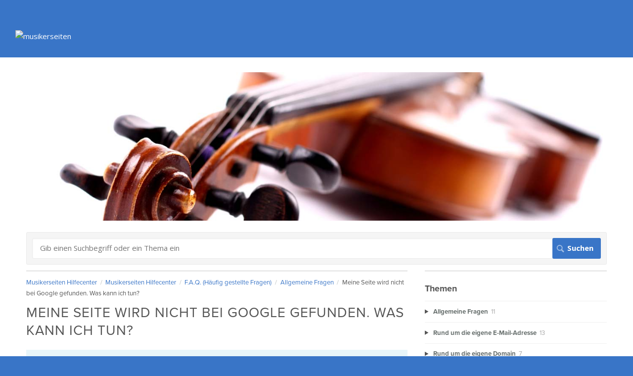

--- FILE ---
content_type: text/html; charset=utf-8
request_url: https://support.musikerseiten.de/m/48553/l/449036-meine-seite-wird-nicht-bei-google-gefunden-was-kann-ich-tun
body_size: 7755
content:
<!DOCTYPE html>
<html lang="en">
  <head>
    <meta http-equiv='Content-Type' content='text/html;charset=UTF-8'>
<meta http-equiv="X-UA-Compatible" content="IE=edge">
<meta name="viewport" content="width=device-width, initial-scale=1">
<title>Meine Seite wird nicht bei Google gefunden. Was kann ich tun? | F.A.Q. (Häufig gestellte Fragen) | Musikerseiten Hilfecenter</title>
<meta name='description' content=''>

<meta name="turbo-prefetch" content="false">

  <meta name="csrf-param" content="authenticity_token" />
<meta name="csrf-token" content="2wt9uamUiv6ecwRK93NXty9FQiEUrMEXOjSnjGBzlCxWPf-Sb9OcRrsU-0lNztMjiraXR0NXhDuefwNXX8cquA" />

  <meta name="csp-nonce" />




    <link rel="stylesheet" crossorigin="anonymous" href="https://assets.screensteps.com/assets/themes/fonts/open-sans-3c92e831.css" integrity="sha384-c11Q8SHKMokVxT3Kbod/hf9qAQzux7y4aJrujm0APf5fAGf9UCocvkyQIUE3pT8N" />

<link rel="stylesheet" crossorigin="anonymous" href="https://assets.screensteps.com/assets/themes/alpha-9421820b.css" data-turbo-track="reload" integrity="sha384-HFWH4htBg3gwCvp9DwUD9qcHcNNEcb6YH/aiLtP9y6IxtBoTCxqMCPF3J8tk72ps" />
<style>
  /* headings */
  h1,
  h1.toc-heading,
  h2.toc-heading {
    color: #;
  }

  h2.toc-subheading,
  h3.toc-subheading,
  h4.toc-subheading,
  h5.toc-subheading,
  h6.toc-subheading {
    color: #;
  }

  .screensteps-article-content h2 {
    color: #;
  }

  .screensteps-article-content h3,
  .screensteps-article-content h4,
  .screensteps-article-content h5,
  .screensteps-article-content h6 {
    color: #;
  }

  .screensteps-sidebar h3 {
    color: #;
  }

  .sidebar-subheading {
    color: #;
  }

  .comments-heading {
    color: #;
  }

  /* base/_buttons */
  input[type="button"],
  input[type="reset"],
  input[type="submit"],
  button,
  .screensteps-bg-action-color,
  .screensteps-courses .screensteps-progress-bar::before,
  .classic-sidebar .ss-button {
    background-color: #3975c7;
  }

  input[type="button"]:hover,
  input[type="reset"]:hover,
  input[type="submit"]:hover,
  button:hover,
  button.screensteps-bg-action-color:hover,
  a.screensteps-bg-action-color:hover,
  .classic-sidebar .ss-button:hover {
    background-color: #fc6e36;
  }

  /* base/_forms */
  input[type="email"]:focus,
  input[type="number"]:focus,
  input[type="password"]:focus,
  input[type="search"]:focus,
  input[type="tel"]:focus,
  input[type="text"]:focus,
  input[type="url"]:focus,
  input[type="color"]:focus,
  input[type="date"]:focus,
  input[type="datetime"]:focus,
  input[type="datetime-local"]:focus,
  input[type="month"]:focus,
  input[type="time"]:focus,
  input[type="week"]:focus,
  select[multiple=multiple]:focus,
  textarea:focus {
    border-color: #3975c7;
  }


  .screensteps-training-site .screensteps-main-search .search-field:not(:placeholder-shown) {
    box-shadow: 0 0 0 2px #3975c7;
  }

  /* base/_typography */
  body {
    background-color: #3975c7 !important;
    color: #;
  }

  a, .screensteps-sidebar-widget .icon-links button {
    color: #3975c7;
  }



  /* _screensteps-container */
  .screensteps-container a:visited {
    color: #3975c7;
  }
 .screensteps-container a:active,
 .screensteps-container a:focus,
 .screensteps-container a:hover {
    color: #fc6e36;
  }

  /* _screensteps-manual-contents */
  .screensteps-manual-contents h2 a {
    color: #3975c7;
  }
  /* _screensteps-foldable-sections */
  .screensteps-main-content .embedded-chapter-article > * {
    color: #3975c7;
  }

  /* screensteps-header */
  .screensteps-branding h1,
  .screensteps-header .screensteps-branding a,
  .screensteps-training-site .screensteps-profile-subnav-toggle {
    color: #ffffff;
  }

  .screensteps-header .screensteps-branding a:hover {
    color: #eeeeee;
  }

  /* meta data text */
  .chapter-count,
  .screensteps-comment-count,
  .screensteps-lesson-details,
  .nested-chapter-lessons a.active:after,
  .screensteps-single-comment time {
    color: #;
  }
</style>

<script src="https://assets.screensteps.com/assets/jquery-9eb95fa6.js" crossorigin="anonymous" integrity="sha384-ZvpUoO/+PpLXR1lu4jmpXWu80pZlYUAfxl5NsBMWOEPSjUn/6Z/hRTt8+pR6L4N2"></script>
<script src="https://assets.screensteps.com/assets/application-00938021.js" crossorigin="anonymous" defer="defer" data-turbo-track="reload" integrity="sha384-ZbBBaJS1yXxZ8OGiKpj/3ydB/TySHmMU2YPNvCaTvE4eFw0oWV/7v1jhZQz+rUmG"></script>


  <style media=''>@import url("https://use.typekit.net/upd6wbm.css");

@media (max-width: 480px) {
  .screensteps-header {
    padding: 1em 0 0 0;
  }
  .screensteps-external-nav {
    display: none;
  }
}


@media (min-width: 1440px) {
.screensteps-container, .screensteps-container-wrapper {
  border-radius: 20px;
}  
  
.screensteps-container-wrapper {
    max-width: 1390px;
    margin: 0 auto;
}
}

@media (min-width: 960px) {
.screensteps-site-title-wrapper {
    background-image: url(https://www.musikerseiten.de/system/files/6052/original/hero-image-help-center.jpg);
    background-size: cover;
    height: 300px;
}
}
.screensteps-site-title {
  display: none;
}

.large li {
    background-color: #ffffff;
    border-radius: 3px;
    border: 1px solid #ebebeb;
}

.large li:hover {
  background-color: #3975c7;
  border-color: #3369b4;
}
.large a:hover, .large li:hover a {
	color: #fff;
}

body {
  font-size: 15px;
  line-height: 1.7;
  color: #555;
}

h1, h2 {
  letter-spacing: 1px;
  text-transform: uppercase;
  font-weight: 400;
}
h1, h2, h3, h4, h5 {
  line-height: 1.3;
  color: #555;
}
body, h1, h2, h3, h4, h5 {
  font-family: "proxima-nova",sans-serif !important;
  }
h1 {
  font-size: 28px
}

h2 {
  font-size: 22px
}
h3 {
  font-size: 18px
}
</style>

    <meta name="turbo-visit-control" content="reload">

    <script>  (function(d) {
    var config = {
      kitId: 'upd6wbm',
      scriptTimeout: 3000,
      async: true
    },
    h=d.documentElement,t=setTimeout(function(){h.className=h.className.replace(/\bwf-loading\b/g,"")+" wf-inactive";},config.scriptTimeout),tk=d.createElement("script"),f=false,s=d.getElementsByTagName("script")[0],a;h.className+=" wf-loading";tk.src='https://use.typekit.net/'+config.kitId+'.js';tk.async=true;tk.onload=tk.onreadystatechange=function(){a=this.readyState;if(f||a&&a!="complete"&&a!="loaded")return;f=true;clearTimeout(t);try{Typekit.load(config)}catch(e){}};s.parentNode.insertBefore(tk,s)
  })(document);
</script>




    
      <link rel="alternate" type="application/rss+xml" title="RSS: All Lessons for Musikerseiten Hilfecenter" href="/?format=rss" />
  <link rel="alternate" type="application/rss+xml" title="RSS: Lessons for manual F.A.Q. (Häufig gestellte Fragen)" href="/m/48553.rss" />

  </head>
  <body id="body" class="site-article open-sans-body open-sans-header" data-content-template="2015" data-controller="toaster">
      

      <header class="screensteps-header" role="banner">
  <a class="skip-navigation--link" id="skip-navigation" href="#screensteps-main-content">
  Skip to main content
</a>

  <div class="screensteps-branding">
    <div class="logo-wrapper">
        <span class="company-logo">
          <a href="/" title="Musikerseiten Hilfecenter">
            <img alt="musikerseiten" class="screensteps-site-logo" src="https://media.screensteps.com/logos/7473/logo_musikerseiten_rgb--inverted.png" />
          </a>
        </span>
    </div>

  </div>
</header>


    <div class="screensteps-container-wrapper">
      <main class="screensteps-container">
          <div class="screensteps-site-title-wrapper">
            <h1 class="screensteps-site-title toc-heading">Hilfecenter</h1>
          </div>
          <div class="screensteps-main-search" role="search">
              <form id="screensteps-search-form" role="search" action="/searches" accept-charset="UTF-8" method="get">
  <div class="screensteps-search-form">
    <label for="text">Search term</label>
    <input type="search" name="text" id="text" class="search-field" placeholder="Gib einen Suchbegriff oder ein Thema ein" aria-label="Search" />
    
    <input type="submit" name="commit" value="Suchen" class="search-submit" data-disable-with="Suchen" />
  </div>
</form>

          </div>
        

<div class="screensteps-content-wrapper manual-lesson lesson right-sidebar" data-screensteps-article="true">
  <div class="screensteps-main-content" role="main">
      <header class="screensteps-title">
        <div id="screensteps-breadcrumb" role="navigation" aria-label="breadcrumb"><a href="/">Musikerseiten Hilfecenter</a><span class="manual-group-breadcrumb"><a href="/#MusikerseitenHilfecenter">Musikerseiten Hilfecenter</a></span><a href="/m/48553">F.A.Q. (Häufig gestellte Fragen)</a><span class="chapter-breadcrumb"><a href="/m/48553/c/145196">Allgemeine Fragen</a></span>Meine Seite wird nicht bei Google gefunden. Was kann ich tun?</div>
      </header>

    <div id="screensteps-main-content">
      <div class="screensteps-article" data-screensteps-article="true">
  <!-- 1 -->

<div class="article__content screensteps-article-content" data-controller="article photoswipe" data-article-id="449036" data-article-type-id="0" data-space-id="19129" data-manual-id="48553" data-workflow="false" data-article-rewrite-links-value="true" data-article-base-path-value="/" data-photoswipe-article-id-value="449036" data-article-author-action-outlet=".nav__item" data-checklist-article-id-value="449036" data-workflow-article-id-value="449036">
  

    <h1 class="lesson">Meine Seite wird nicht bei Google gefunden. Was kann ich tun?</h1>
    <div class="screensteps-steps"  data-role="steps-container">
          <div class="instructions screensteps-textblock screensteps-wrapper--introduction screensteps-wrapper" tabindex="0" role="status" aria-label="introduction">
  <div id="text-content_ABCD6E36-B321-478E-BFE7-CD472FD6058E" class='text-block-content'>
    <p>Zu allererst: <em>Keine Panik! </em>Google braucht manchmal bis zu 6 Wochen, um eine neu erstellte Seite zu indizieren. Mit den unten stehenden Vorschlägen kannst Du diese Zeit unter Umständen verkürzen.</p>
  </div>
</div>
      <div class="step step-depth-1" data-step-uuid="2e3a16f7-3ec3-4de8-a8ec-99de2dac095a">
      <h2 id="uberprufe-ob-deine-webseite-im-index-von-google-vorhanden-ist" tabindex="0">
        <a class="screensteps-anchor" tabindex="-1" aria-hidden="true" data-turbo="false" href="#uberprufe-ob-deine-webseite-im-index-von-google-vorhanden-ist"><svg xmlns="http://www.w3.org/2000/svg" width="16" height="16" viewBox="0 0 20 20" enable-background="new 0 0 20 20" role="img" aria-labelledby="a5atlmdappyp9qw2v0ywi6g1291ynyz3"><title id="a5atlmdappyp9qw2v0ywi6g1291ynyz3">Heading anchor</title><path d="M7.859 14.691l-.81.805c-.701.695-1.843.695-2.545 0-.336-.334-.521-.779-.521-1.252s.186-.916.521-1.252l2.98-2.955c.617-.613 1.779-1.515 2.626-.675.389.386 1.016.384 1.403-.005.385-.389.383-1.017-.006-1.402-1.438-1.428-3.566-1.164-5.419.675l-2.98 2.956c-.715.709-1.108 1.654-1.108 2.658 0 1.006.394 1.949 1.108 2.658.736.73 1.702 1.096 2.669 1.096.967 0 1.934-.365 2.669-1.096l.811-.805c.389-.385.391-1.012.005-1.4-.387-.388-1.014-.39-1.403-.006zm9.032-11.484c-1.547-1.534-3.709-1.617-5.139-.197l-1.009 1.002c-.389.386-.392 1.013-.006 1.401.386.389 1.013.391 1.402.005l1.01-1.001c.74-.736 1.711-.431 2.346.197.336.335.522.779.522 1.252s-.186.917-.522 1.251l-3.18 3.154c-1.454 1.441-2.136.766-2.427.477-.389-.386-1.016-.383-1.401.005-.386.389-.384 1.017.005 1.401.668.662 1.43.99 2.228.99.977 0 2.01-.492 2.993-1.467l3.18-3.153c.712-.71 1.107-1.654 1.107-2.658 0-1.005-.395-1.949-1.109-2.659z"></path></svg></a>
        Überprüfe, ob Deine Webseite im Index von Google vorhanden ist.
</h2>      <div class="image">
  <img width="762" height="640" style="max-width: min(100%, 762px);" loading="lazy" alt="Überprüfe, ob Deine Webseite im Index von Google vorhanden ist." data-action="click-&gt;photoswipe#open" data-photoswipe-target="photo" data-srcset="https://media.screensteps.com/image_assets/assets/006/933/554/original/a634732b-7083-403c-8453-13e67306f855.png 762w" data-src="https://media.screensteps.com/image_assets/assets/006/933/554/original/a634732b-7083-403c-8453-13e67306f855.png" data-sizes="auto" class="clickable lazyload" src="https://media.screensteps.com/image_assets/assets/006/933/554/original/a634732b-7083-403c-8453-13e67306f855.png" />
</div>

      <div class="instructions screensteps-textblock" tabindex="0">
  <div id="text-content_FC06E54B-0D34-44C3-BE1E-65CFBA680F5A" class='text-block-content'>
    <p>Gib bei Google "site:" gefolgt (ohne Leerzeichen) von Deiner URL ein. Du kannst das "www." auch weglassen. Hier sieht man, dass die Seite musikerseiten.de indiziert ist.</p>
  </div>
</div>
</div>
      <div class="step step-depth-1" data-step-uuid="f7b0812a-ab08-4a62-8e3f-630f6b580d83">
      <h2 id="falls-kein-suchergebnis-erscheint-fuge-deine-url-dem-index-manuell-hinzu" tabindex="0">
        <a class="screensteps-anchor" tabindex="-1" aria-hidden="true" data-turbo="false" href="#falls-kein-suchergebnis-erscheint-fuge-deine-url-dem-index-manuell-hinzu"><svg xmlns="http://www.w3.org/2000/svg" width="16" height="16" viewBox="0 0 20 20" enable-background="new 0 0 20 20" role="img" aria-labelledby="anebk57x8q0yxy08puesu3jmp856g9a8"><title id="anebk57x8q0yxy08puesu3jmp856g9a8">Heading anchor</title><path d="M7.859 14.691l-.81.805c-.701.695-1.843.695-2.545 0-.336-.334-.521-.779-.521-1.252s.186-.916.521-1.252l2.98-2.955c.617-.613 1.779-1.515 2.626-.675.389.386 1.016.384 1.403-.005.385-.389.383-1.017-.006-1.402-1.438-1.428-3.566-1.164-5.419.675l-2.98 2.956c-.715.709-1.108 1.654-1.108 2.658 0 1.006.394 1.949 1.108 2.658.736.73 1.702 1.096 2.669 1.096.967 0 1.934-.365 2.669-1.096l.811-.805c.389-.385.391-1.012.005-1.4-.387-.388-1.014-.39-1.403-.006zm9.032-11.484c-1.547-1.534-3.709-1.617-5.139-.197l-1.009 1.002c-.389.386-.392 1.013-.006 1.401.386.389 1.013.391 1.402.005l1.01-1.001c.74-.736 1.711-.431 2.346.197.336.335.522.779.522 1.252s-.186.917-.522 1.251l-3.18 3.154c-1.454 1.441-2.136.766-2.427.477-.389-.386-1.016-.383-1.401.005-.386.389-.384 1.017.005 1.401.668.662 1.43.99 2.228.99.977 0 2.01-.492 2.993-1.467l3.18-3.153c.712-.71 1.107-1.654 1.107-2.658 0-1.005-.395-1.949-1.109-2.659z"></path></svg></a>
        Falls kein Suchergebnis erscheint: Füge Deine URL dem Index manuell hinzu
</h2>      <div class="instructions screensteps-textblock" tabindex="0">
  <div id="text-content_B106888A-DE97-446F-AB84-7EB074756EC5" class='text-block-content'>
    <p>Wenn Du ein Google-Konto besitzt, kannst Du Google selbst auffordern, dass Deine Seite in den Index aufgenommen wird. Öffne die Seite <a href="https://www.google.com/webmasters/tools/submit-url">https://www.google.com/webmasters/tools/submit-url</a> und trage dort Deine Webseite ein. Aktiviere das Häkchen "Ich bin kein Roboter" und klicke auf "Antrag übermitteln". Ggf. musst Du ein Google Konto einrichten, um diese Seite aufrufen zu können.</p>
  </div>
</div>
      <div class="image">
  <img width="795" height="379" style="max-width: min(100%, 795px);" loading="lazy" alt="Falls kein Suchergebnis erscheint: Füge Deine URL dem Index manuell hinzu" data-action="click-&gt;photoswipe#open" data-photoswipe-target="photo" data-srcset="https://media.screensteps.com/image_assets/assets/006/933/556/original/cbde80c3-1604-4fbe-a614-564307f0dbcc.png 795w" data-src="https://media.screensteps.com/image_assets/assets/006/933/556/original/cbde80c3-1604-4fbe-a614-564307f0dbcc.png" data-sizes="auto" class="clickable lazyload" src="https://media.screensteps.com/image_assets/assets/006/933/556/original/cbde80c3-1604-4fbe-a614-564307f0dbcc.png" />
</div>

</div>
      <div class="step step-depth-1" data-step-uuid="9d3bd764-d11c-4016-8abb-6a55a9c91b1c">
      <h2 id="hilf-google-mit-einer-fur-suchmaschinen-optimieren-seite" tabindex="0">
        <a class="screensteps-anchor" tabindex="-1" aria-hidden="true" data-turbo="false" href="#hilf-google-mit-einer-fur-suchmaschinen-optimieren-seite"><svg xmlns="http://www.w3.org/2000/svg" width="16" height="16" viewBox="0 0 20 20" enable-background="new 0 0 20 20" role="img" aria-labelledby="achb9q33cdtdoc896cipsysk8s5yw5o9"><title id="achb9q33cdtdoc896cipsysk8s5yw5o9">Heading anchor</title><path d="M7.859 14.691l-.81.805c-.701.695-1.843.695-2.545 0-.336-.334-.521-.779-.521-1.252s.186-.916.521-1.252l2.98-2.955c.617-.613 1.779-1.515 2.626-.675.389.386 1.016.384 1.403-.005.385-.389.383-1.017-.006-1.402-1.438-1.428-3.566-1.164-5.419.675l-2.98 2.956c-.715.709-1.108 1.654-1.108 2.658 0 1.006.394 1.949 1.108 2.658.736.73 1.702 1.096 2.669 1.096.967 0 1.934-.365 2.669-1.096l.811-.805c.389-.385.391-1.012.005-1.4-.387-.388-1.014-.39-1.403-.006zm9.032-11.484c-1.547-1.534-3.709-1.617-5.139-.197l-1.009 1.002c-.389.386-.392 1.013-.006 1.401.386.389 1.013.391 1.402.005l1.01-1.001c.74-.736 1.711-.431 2.346.197.336.335.522.779.522 1.252s-.186.917-.522 1.251l-3.18 3.154c-1.454 1.441-2.136.766-2.427.477-.389-.386-1.016-.383-1.401.005-.386.389-.384 1.017.005 1.401.668.662 1.43.99 2.228.99.977 0 2.01-.492 2.993-1.467l3.18-3.153c.712-.71 1.107-1.654 1.107-2.658 0-1.005-.395-1.949-1.109-2.659z"></path></svg></a>
        Hilf Google mit einer für Suchmaschinen optimieren Seite
</h2>      <div class="instructions screensteps-textblock" tabindex="0">
  <div id="text-content_C7609D30-9247-48C5-A96D-2F3EA8D825E4" class='text-block-content'>
    <p>Lies dazu bitte diesen Artikel zur <a data-internal-link-id="440712" data-internal-link="article" href="../../48542/l/440712-wie-wird-meine-webseite-bei-google-gefunden" data-internal-manual-id="48542" target=""><span style="color:rgb(0,0,233);">Suchmaschinenoptimierung mit Musikerseiten</span></a>.</p>
  </div>
</div>
</div>


    </div>


  


</div>
  <div class="screensteps-next-prev-navigation" data-role="next-previous-nav">
  <ul>
      <li class="previous">
        <strong>Vorheriger Artikel:</strong>
        <a href="https://support.musikerseiten.de/m/48553/l/449745-ich-habe-mein-design-gewechselt-und-kann-mich-nun-nicht-mehr-anmelden">Ich habe mein Design gewechselt und kann mich nun nicht mehr anmelden.</a>
      </li>

      <li class="next">
        <strong>Nächster Artikel:</strong>
        <a href="https://support.musikerseiten.de/m/48553/l/769466-wie-kann-ich-den-namen-meiner-webseite-andern">Wie kann ich den Namen meiner Webseite ändern?</a>
      </li>
  </ul>
</div>

  
</div>

    </div>
  </div>

      <div class="screensteps-sidebar" role="complementary" aria-label="sidebar">
        <div id="sidebar-chapters" class="screensteps-sidebar-widget">
  <h3>Themen</h3>
  <ul id="sidebar-chapter-list" data-controller="sidebar-chapters" data-sidebar-chapters-chapter-value="145196" data-sidebar-chapters-lesson-value="449036" data-sidebar-chapters-current-article-text-value="(Current Article)" data-sidebar-chapters-expansion-value="none">
        <li class="chapter-list-item">
          <details data-controller="details" data-role="sidebar-chapter" role="sidebar-chapter" data-chapter-id="145196">
            <summary class="toggle-lessons">
              <span class="chapter-link sidebar-subheading">Allgemeine Fragen</span>
              <span class="chapter-count">&nbsp;11</span>
            </summary>
            <ul class="nested-chapter-lessons">
                <li data-role="sidebar-chapter-article" data-article-id="449024">
                  <a href="/m/48553/l/449024-ich-mochte-meine-kostenlose-probezeit-beenden-und-meine-webseite-veroffentlichen-was-muss-ich-tun">Ich möchte meine kostenlose Probezeit beenden und meine Webseite veröffentlichen. Was muss ich tun?</a>
                </li>
                <li data-role="sidebar-chapter-article" data-article-id="449745">
                  <a href="/m/48553/l/449745-ich-habe-mein-design-gewechselt-und-kann-mich-nun-nicht-mehr-anmelden">Ich habe mein Design gewechselt und kann mich nun nicht mehr anmelden.</a>
                </li>
                <li data-role="sidebar-chapter-article" data-article-id="449036">
                  <a href="/m/48553/l/449036-meine-seite-wird-nicht-bei-google-gefunden-was-kann-ich-tun">Meine Seite wird nicht bei Google gefunden. Was kann ich tun?</a>
                </li>
                <li data-role="sidebar-chapter-article" data-article-id="769466">
                  <a href="/m/48553/l/769466-wie-kann-ich-den-namen-meiner-webseite-andern">Wie kann ich den Namen meiner Webseite ändern?</a>
                </li>
                <li data-role="sidebar-chapter-article" data-article-id="440766">
                  <a href="/m/48553/l/440766-ich-mochte-wissen-wieviele-besucher-meine-webseite-hat">Ich möchte wissen, wieviele Besucher meine Webseite hat.</a>
                </li>
                <li data-role="sidebar-chapter-article" data-article-id="440768">
                  <a href="/m/48553/l/440768-bietet-ihr-die-moglichkeit-einen-shop-einzubinden">Bietet Ihr die Möglichkeit, einen Shop einzubinden?</a>
                </li>
                <li data-role="sidebar-chapter-article" data-article-id="440759">
                  <a href="/m/48553/l/440759-konnt-ihr-die-inhalte-meiner-webseite-fur-mich-anlegen">Könnt Ihr die Inhalte meiner Webseite für mich anlegen?</a>
                </li>
                <li data-role="sidebar-chapter-article" data-article-id="440761">
                  <a href="/m/48553/l/440761-kann-ich-meine-webseite-in-verschiedenen-sprachen-anlegen">Kann ich meine Webseite in verschiedenen Sprachen anlegen?</a>
                </li>
                <li data-role="sidebar-chapter-article" data-article-id="440764">
                  <a href="/m/48553/l/440764-kann-ich-auch-als-nicht-musiker-eine-webseite-bei-euch-buchen">Kann ich auch als Nicht-Musiker eine Webseite bei Euch buchen?</a>
                </li>
                <li data-role="sidebar-chapter-article" data-article-id="483342">
                  <a href="/m/48553/l/483342-rechnung-nachtraglich-mit-paypal-bezahlen">Rechnung nachträglich mit Paypal bezahlen.</a>
                </li>
                <li data-role="sidebar-chapter-article" data-article-id="769653">
                  <a href="/m/48553/l/769653-wie-mache-ich-meine-webseite-urlaubsfit-bei-langerer-abwesenheit">Wie mache ich meine Webseite urlaubsfit bei längerer Abwesenheit? </a>
                </li>
            </ul>
          </details>
        </li>
        <li class="chapter-list-item">
          <details data-controller="details" data-role="sidebar-chapter" role="sidebar-chapter" data-chapter-id="145170">
            <summary class="toggle-lessons">
              <span class="chapter-link sidebar-subheading">Rund um die eigene E-Mail-Adresse</span>
              <span class="chapter-count">&nbsp;13</span>
            </summary>
            <ul class="nested-chapter-lessons">
                <li data-role="sidebar-chapter-article" data-article-id="440763">
                  <a href="/m/48553/l/440763-bietet-musikerseiten-e-mail-an">Bietet Musikerseiten E-Mail an?</a>
                </li>
                <li data-role="sidebar-chapter-article" data-article-id="440677">
                  <a href="/m/48553/l/440677-wie-kann-ich-eine-e-mail-adresse-zu-meiner-domain-bestellen">Wie kann ich eine E-Mail-Adresse zu meiner Domain bestellen?</a>
                </li>
                <li data-role="sidebar-chapter-article" data-article-id="493438">
                  <a href="/m/48553/l/493438-der-webmail-zugang-ist-auf-englisch-wie-kann-ich-die-sprache-andern">Der Webmail-Zugang ist auf Englisch. Wie kann ich die Sprache ändern?</a>
                </li>
                <li data-role="sidebar-chapter-article" data-article-id="440684">
                  <a href="/m/48553/l/440684-wie-kann-ich-mein-e-mail-passwort-andern">Wie kann ich mein E-Mail-Passwort ändern?</a>
                </li>
                <li data-role="sidebar-chapter-article" data-article-id="440678">
                  <a href="/m/48553/l/440678-wie-kann-ich-meine-e-mails-abrufen">Wie kann ich meine E-Mails abrufen?</a>
                </li>
                <li data-role="sidebar-chapter-article" data-article-id="440709">
                  <a href="/m/48553/l/440709-wie-kann-ich-e-mails-versenden">Wie kann ich E-Mails versenden?</a>
                </li>
                <li data-role="sidebar-chapter-article" data-article-id="440680">
                  <a href="/m/48553/l/440680-wie-muss-ich-mein-e-mail-programm-konfigurieren">Wie muss ich mein E-Mail-Programm konfigurieren?</a>
                </li>
                <li data-role="sidebar-chapter-article" data-article-id="440703">
                  <a href="/m/48553/l/440703-wie-kann-ich-meine-e-mails-mit-meinem-bestehenden-gmail-account-verwalten">Wie kann ich meine E-Mails mit meinem bestehenden Gmail-Account verwalten?</a>
                </li>
                <li data-role="sidebar-chapter-article" data-article-id="467352">
                  <a href="/m/48553/l/467352-wie-kann-ich-eingehende-e-mails-an-eine-oder-mehrere-e-mail-adresse-n-weiterleiten">Wie kann ich eingehende E-Mails an eine (oder mehrere) E-Mail-Adresse(n) weiterleiten?</a>
                </li>
                <li data-role="sidebar-chapter-article" data-article-id="769689">
                  <a href="/m/48553/l/769689-wie-kann-ich-eingehende-e-mails-automatisch-beantworten-mit-einer-abwesenheitsnotiz-autoresponder">Wie kann ich eingehende E-Mails automatisch beantworten mit einer Abwesenheitsnotiz (Autoresponder)?</a>
                </li>
                <li data-role="sidebar-chapter-article" data-article-id="843244">
                  <a href="/m/48553/l/843244-wie-kann-ich-eine-e-mail-mit-blindkopie-bcc-versenden">Wie kann ich eine E-Mail mit Blindkopie (BCC) versenden?</a>
                </li>
                <li data-role="sidebar-chapter-article" data-article-id="843247">
                  <a href="/m/48553/l/843247-wie-kann-ich-e-mails-loschen">Wie kann ich E-Mails löschen?</a>
                </li>
                <li data-role="sidebar-chapter-article" data-article-id="1581601">
                  <a href="/m/48553/l/1581601-wie-kann-ich-absender-auf-eine-safelist-whitelist-setzen">Wie kann ich Absender auf eine Safelist / Whitelist setzen?</a>
                </li>
            </ul>
          </details>
        </li>
        <li class="chapter-list-item">
          <details data-controller="details" data-role="sidebar-chapter" role="sidebar-chapter" data-chapter-id="147368">
            <summary class="toggle-lessons">
              <span class="chapter-link sidebar-subheading">Rund um die eigene Domain</span>
              <span class="chapter-count">&nbsp;7</span>
            </summary>
            <ul class="nested-chapter-lessons">
                <li data-role="sidebar-chapter-article" data-article-id="448966">
                  <a href="/m/48553/l/448966-was-genau-ist-eigentlich-eine-domain">Was genau ist eigentlich eine Domain?</a>
                </li>
                <li data-role="sidebar-chapter-article" data-article-id="448968">
                  <a href="/m/48553/l/448968-wie-kann-ich-eine-domain-registrieren">Wie kann ich eine Domain registrieren?</a>
                </li>
                <li data-role="sidebar-chapter-article" data-article-id="448969">
                  <a href="/m/48553/l/448969-wie-kann-ich-eine-domain-zu-musikerseiten-umziehen">Wie kann ich eine Domain zu Musikerseiten umziehen?</a>
                </li>
                <li data-role="sidebar-chapter-article" data-article-id="448970">
                  <a href="/m/48553/l/448970-was-sollte-ich-bei-der-wahl-der-domain-beachten">Was sollte ich bei der Wahl der Domain beachten?</a>
                </li>
                <li data-role="sidebar-chapter-article" data-article-id="449033">
                  <a href="/m/48553/l/449033-kann-ich-mehrere-domains-registrieren">Kann ich mehrere Domains registrieren?</a>
                </li>
                <li data-role="sidebar-chapter-article" data-article-id="769474">
                  <a href="/m/48553/l/769474-wie-kann-ich-die-domain-internetadresse-meiner-webseite-andern">Wie kann ich die Domain / Internetadresse meiner Webseite ändern?</a>
                </li>
                <li data-role="sidebar-chapter-article" data-article-id="789045">
                  <a href="/m/48553/l/789045-wie-kann-ich-kunde-werden-ohne-meine-webseite-zu-veroffentlichen">Wie kann ich Kunde werden, ohne meine Webseite zu veröffentlichen?</a>
                </li>
            </ul>
          </details>
        </li>
        <li class="chapter-list-item">
          <details data-controller="details" data-role="sidebar-chapter" role="sidebar-chapter" data-chapter-id="236582">
            <summary class="toggle-lessons">
              <span class="chapter-link sidebar-subheading">Fragen zur Individualisierung</span>
              <span class="chapter-count">&nbsp;4</span>
            </summary>
            <ul class="nested-chapter-lessons">
                <li data-role="sidebar-chapter-article" data-article-id="837658">
                  <a href="/m/48553/l/837658-wie-kann-ich-ein-logo-auf-meiner-webseite-einbinden">Wie kann ich ein Logo auf meiner Webseite einbinden?</a>
                </li>
                <li data-role="sidebar-chapter-article" data-article-id="837663">
                  <a href="/m/48553/l/837663-wie-kann-ich-eigene-farben-fur-mein-design-festlegen">Wie kann ich eigene Farben für mein Design festlegen?</a>
                </li>
                <li data-role="sidebar-chapter-article" data-article-id="837665">
                  <a href="/m/48553/l/837665-wie-kann-ich-die-schriften-schriftarten-fur-mein-design-andern">Wie kann ich die Schriften / Schriftarten für mein Design ändern?</a>
                </li>
                <li data-role="sidebar-chapter-article" data-article-id="837667">
                  <a href="/m/48553/l/837667-wie-bekomme-ich-ein-komplett-individuelles-design">Wie bekomme ich ein komplett individuelles Design?</a>
                </li>
            </ul>
          </details>
        </li>
        <li class="chapter-list-item">
          <details data-controller="details" data-role="sidebar-chapter" role="sidebar-chapter" data-chapter-id="249923">
            <summary class="toggle-lessons">
              <span class="chapter-link sidebar-subheading">Rund um die DSGVO</span>
              <span class="chapter-count">&nbsp;6</span>
            </summary>
            <ul class="nested-chapter-lessons">
                <li data-role="sidebar-chapter-article" data-article-id="889847">
                  <a href="/m/48553/l/889847-wie-kann-ich-ein-impressum-und-eine-datenschutzerklarung-zusammenstellen">Wie kann ich ein Impressum und eine Datenschutzerklärung zusammenstellen?</a>
                </li>
                <li data-role="sidebar-chapter-article" data-article-id="889569">
                  <a href="/m/48553/l/889569-erlauterung-technischer-fragen-zur-datenschutzerklarung">Erläuterung technischer Fragen zur Datenschutzerklärung</a>
                </li>
                <li data-role="sidebar-chapter-article" data-article-id="889927">
                  <a href="/m/48553/l/889927-wie-kann-ich-ein-impressum-auf-meiner-webseite-einbinden">Wie kann ich ein Impressum auf meiner Webseite einbinden?</a>
                </li>
                <li data-role="sidebar-chapter-article" data-article-id="889624">
                  <a href="/m/48553/l/889624-wie-kann-ich-eine-datenschutzerklarung-auf-meiner-webseite-einbinden">Wie kann ich eine Datenschutzerklärung auf meiner Webseite einbinden?</a>
                </li>
                <li data-role="sidebar-chapter-article" data-article-id="892322">
                  <a href="/m/48553/l/892322-wie-kann-ich-den-facebook-like-button-von-meiner-webseite-entfernen">Wie kann ich den Facebook Like-Button von meiner Webseite entfernen?</a>
                </li>
                <li data-role="sidebar-chapter-article" data-article-id="892324">
                  <a href="/m/48553/l/892324-wie-kann-ich-google-analytics-von-meiner-webseite-entfernen">Wie kann ich Google Analytics von meiner Webseite entfernen?</a>
                </li>
            </ul>
          </details>
        </li>
  </ul>
</div>
<div id="lesson-sidebar-info" class="screensteps-sidebar-widget">
  <h3>Last Updated</h3><p>Feb 27, 2023</p>


  <ul class="icon-links">

      <li>
        <a id="print-article-link" class="print-article">Print Article</a>
      </li>
  </ul>
</div>
<div id="other-assets" class="screensteps-sidebar-widget">
  <h3>Andere Bereiche</h3>
    <ul class="asset-list with-divider">
        <li class="divider"><h4 class="sidebar-subheading">Musikerseiten Hilfecenter</h4></li>
        <li class="manual"><a href="/m/48548">Hilfevideos</a></li>
        <li class="manual"><a href="/m/48511">Tipps zur Inhaltsaufbereitung</a></li>
        <li class="manual"><a href="/m/48553">F.A.Q. (Häufig gestellte Fragen)</a></li>
        <li class="manual"><a href="/m/48542">Suchmaschinenoptimierung (SEO)</a></li>
        <li class="manual"><a href="/m/78044">DSGVO - was Du wissen musst</a></li>
    </ul>
</div>

    </div>

</div>

      </main>
    </div>


    <template id='article_translations'
  data-translation-clipboard-copy='Click to copy'
  data-translation-clipboard-copied="Copied to clipboard!">
</template>

  </body>
  <script>
//<![CDATA[
  setTimeout(function(){if(document.body.className.indexOf('js-loaded')===-1){document.body.className+=' js-not-loaded';}},2000);

//]]>
</script>
</html>


--- FILE ---
content_type: text/css
request_url: https://assets.screensteps.com/assets/themes/fonts/open-sans-3c92e831.css
body_size: -170
content:
@import"//fonts.googleapis.com/css?family=Open+Sans:400italic,700italic,400,700";.open-sans-body,.open-sans-body [type=color],.open-sans-body [type=date],.open-sans-body [type=datetime],.open-sans-body [type=datetime-local],.open-sans-body [type=email],.open-sans-body [type=month],.open-sans-body [type=number],.open-sans-body [type=password],.open-sans-body [type=search],.open-sans-body [type=tel],.open-sans-body [type=text],.open-sans-body [type=time],.open-sans-body [type=url],.open-sans-body [type=week],.open-sans-body input:not([type]),.open-sans-body textarea,.open-sans-body select[multiple],.open-sans-body textarea,.open-sans-body input,.open-sans-body label,.open-sans-body select,.open-sans-body button,.open-sans-body [type=button],.open-sans-body [type=reset],.open-sans-body [type=submit]{font-family:"Open Sans","Helvetica Neue","Helvetica","Arial",sans-serif}.open-sans-header h1,.open-sans-header h2,.open-sans-header h3,.open-sans-header h4,.open-sans-header h5,.open-sans-header h6,.open-sans-header .screensteps-header *{font-family:"Open Sans","Helvetica Neue","Helvetica","Arial",sans-serif}
